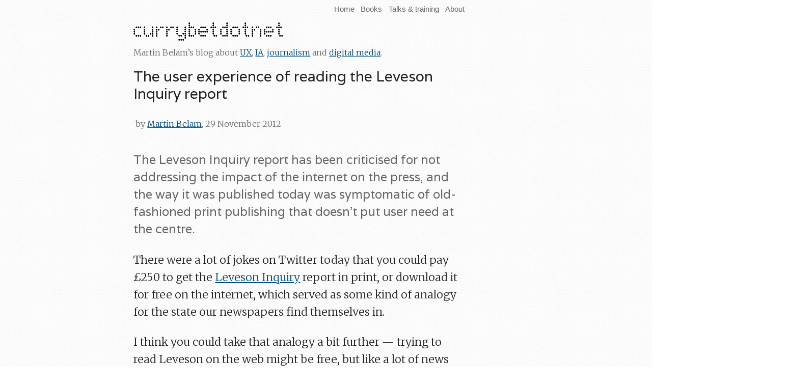

--- FILE ---
content_type: text/html; charset=UTF-8
request_url: http://www.currybet.net/cbet_blog/2012/11/leveson-ux.php
body_size: 4306
content:
<!DOCTYPE html PUBLIC "-//W3C//DTD XHTML 1.0 Transitional//EN"
    "//www.w3.org/TR/xhtml1/DTD/xhtml1-transitional.dtd">
<html xmlns="//www.w3.org/1999/xhtml" id="sixapart-standard" itemscope itemtype="http://schema.org/Article">
<head>

<!-- replace with new HEAD module -->

<meta http-equiv="Content-Type" content="text/html; charset=UTF-8" />
<meta name="viewport" content="width=device-width, initial-scale=1.0, maximum-scale=1">
<link href='http://fonts.googleapis.com/css?family=Merriweather:300,700|Varela&subset=latin,latin-ext' rel='stylesheet' type='text/css'>
<meta name="generator" content="Movable Type 5.02" />
<link rel="stylesheet" href="//www.currybet.net/styles/mt2013.css" type="text/css" />
<!--#include virtual="/assets/ssis/favicon.html"-->


<!-- add other icons into here -->


<link rel="start" href="//www.currybet.net/" title="Home" />
<link rel="alternate" type="application/atom+xml" title="Recent Entries" href="//feeds.feedburner.com/currybet" />
<script type="text/javascript" src="//www.currybet.net/mt.js"></script>


<!-- end new HEAD module -->


 
 
 <link rel="prev bookmark" href="//www.currybet.net/cbet_blog/2012/11/leveson.php" title="The existential danger to British newspapers isn’t Leveson" />
 <link rel="next bookmark" href="//www.currybet.net/cbet_blog/2012/11/friday-reading-31.php" title="Friday reading #31" />
    

    <title>The user experience of reading the Leveson Inquiry report</title>


<meta name="description" content="The Leveson Inquiry report has been criticised for not addressing the impact of the internet on the press, and the way it was published today was symptomatic of old-fashioned print publishing that doesn’t put user need at the centre." />

<meta property="og:title" content="The user experience of reading the Leveson Inquiry report"/>
<meta property="og:type" content="article"/>
<meta property="og:url" content="//www.currybet.net/cbet_blog/2012/11/leveson-ux.php"/>
<meta property="og:image" content="//www.currybet.net/images/2010/martin_belam_2010_256.jpg"/>
<meta property="og:site_name" content="currybetdotnet"/>
<meta property="og:description" content="The Leveson Inquiry report has been criticised for not addressing the impact of the internet on the press, and the way it was published today was symptomatic of old-fashioned print publishing that doesn’t put user need at the centre."/>
<meta property="fb:admins" content="731750707"/>

<meta itemprop="name" content="The user experience of reading the Leveson Inquiry report">
<meta itemprop="description" content="The Leveson Inquiry report has been criticised for not addressing the impact of the internet on the press, and the way it was published today was symptomatic of old-fashioned print publishing that doesn’t put user need at the centre.">

<script type="text/javascript">var switchTo5x=false;</script>
<script type="text/javascript" src="//w.sharethis.com/button/buttons.js"></script>
<script type="text/javascript">stLight.options({publisher: "4b3813b5-4c5c-4e97-a2b7-3c808da7ac56"});</script>


</head>

<body id="pico" class="mt-entry-archive layout-w-b">

<div id="container">

        <div id="container-inner">

            <div id="nav">
<div id="nav-inner">
<ul class="nav-list pkg">
    <li class="nav-list-item"><a href="//www.currybet.net/" class="nav-list">Home</a></li>
    <!-- <li class="nav-list-item"><a href="//www.currybet.net/recent/"  class="nav-list">Recent</a></li> -->
    <!-- <li class="nav-list-item"><a href="//www.currybet.net/popular/"  class="nav-list">Popular</a></li> -->
    <!-- <li class="nav-list-item"><a href="//www.currybet.net/categories.php">  class="nav-list"Categories</a></li> -->
<li class="nav-list-item"><a href="//www.currybet.net/cbet_blog/2011/11/books.php"  class="nav-list">Books</a></li>
<li class="nav-list-item"><a href="//www.currybet.net/cbet_blog/2010/01/martin-belam-talks-and-presentations.php"  class="nav-list">Talks &amp; training</a></li>
<li class="nav-list-item"><a href="//www.currybet.net/about.php"  class="nav-list">About</a></li>

</ul>
</div>
</div>


            <div id="header">
    <div id="header-inner">
        <div id="header-content">

        <div id="header-name"><a href="//www.currybet.net"><img src="//www.currybet.net/images/currybetdotnet_dot_matrix.png" width="295" height="39" alt="Currybetdotnet" border="0"></a></div>
            <div id="header-strap">Martin Belam&rsquo;s blog about <a href="//www.currybet.net/cbet_blog/user-experience/">UX</a>, <a href="//www.currybet.net/cbet_blog/information_architecture/">IA</a>, <a href="http://www.currybet.net/cbet_blog/journalism/">journalism</a> and <a href="http://www.currybet.net/cbet_blog/digital_media/">digital media</a>.<br /><br /></div> 
   



        </div>
    </div>
</div>






<div id="content">

                <div id="content-inner">

<div id="alpha">

                        <div id="alpha-inner">

<div id="entry-3572" class="entry-asset asset">

                                <div class="asset-header">

                                    <h1 id="page-title" class="asset-name entry-title">The user experience of reading the Leveson Inquiry report</h1>



<div id="dateline">
<!--#include virtual="/assets/ssis/byline-img.html"-->&nbsp;by <a href="//www.currybet.net/about.php">Martin Belam</a>, 29 November 2012
</div>


</div> <!-- end div asset-header -->

<div class="asset-content">

                                    <div class="entry-body">
                                        <p class="standfirst">The Leveson Inquiry report has been criticised for not addressing the impact of the internet on the press, and the way it was published today was symptomatic of old-fashioned print publishing that doesn’t put user need at the centre.</p>

<!-- update one -->

<p>There were a lot of jokes on Twitter today that you could pay &pound;250 to get the <a href="//www.levesoninquiry.org.uk/">Leveson Inquiry</a> report in print, or download it for free on the internet, which served as some kind of analogy for the state our newspapers find themselves in.</p>

<p>I think you could take that analogy a bit further &mdash; trying to read Leveson on the web might be free, but like a lot of news websites, there hasn&rsquo;t been a great deal of thought put into the user experience.</p>

<p>Fair play to the Leveson Inquiry web team, when you went to the website this afternoon, downloading the report was probably the primary use case, and they did have prominent links on the homepage. Although given that the CMS is WordPress, quite why they had to be formatted as giant URLs I don&rsquo;t know.</p>

<div align="center">
	<img src="//www.currybet.net/images/blog2012/11/leveson_uk.png" width="650" height="365" alt="Leveson Inquiry homepage this afternoon">
<p class="caption">The Leveson Inquiry homepage this afternoon.</p>
</div>


<p>And those giant URLs <em>don&rsquo;t</em> download the report. That would be too easy. Instead they took you to <a href="//www.official-documents.gov.uk/document/hc1213/hc07/0780/0780.asp">a page with more links</a>, adding an extra click to the user journey.</p>

<p>The report itself comes in four PDF parts and an executive summary. They&rsquo;ve been published with really helpful user-friendly filenames like <code>0780_iii.pdf</code>. You know, the kind of name that is easy to remember when you are looking to find it on your computer.</p>
	
	
<p>And PDFs are a painful format to use, locking data and words up, and making the document difficult on a lot of small-screen devices where PDF text doesn&rsquo;t resize and reflow. Given that <a href="//www.levesoninquiry.org.uk/about/inquiry-costs/">they&rsquo;ve spent &pound;3.9m on the inquiry so far</a>, the cost of additionally laying the report out in .epub and/or .mobi so that people could read more easily on a variety of devices seems like it would have been small change.</p>


<p>Much has been made of <a href="//www.guardian.co.uk/media/2012/nov/29/leveson-web-print-undermine-regulation">the scant reference paid to the internet in the report</a>, and the publishing format reflects that. Footnotes in the text reference URLs, and these are at least clickable, but they typically take you to a HTML page that contains links to an entire session&rsquo;s transcripts, made available as a Word document or another PDF file. These can come in at 45 pages long, so this isn&rsquo;t exactly what you would call a direct citation. It all feels so 20th century.</p>

<p>Still, <a href="https://twitter.com/Asher_Wolf/status/274151647914123264">As @Asher_Wolf put it</a>:</p>

<blockquote>&ldquo;Rather relieved the #Leveson report almost completely ignored the Internet. Like ships in the night, old media and the rest of us.&rdquo;</blockquote>
                                        
</div> <!-- end div entry-body -->

</div> <!-- end div asset-content -->

<div id="share_buttons">
<span class='st_facebook_large' displayText='Facebook'></span>
<span class='st_twitter_large' displayText='Tweet'></span>
<span class='st_linkedin_large' displayText='LinkedIn'></span>
<span class='st_sharethis_large' displayText='ShareThis'></span>
<span class='st_email_large' displayText='Email'></span>
</div>

 <div class="asset-footer">


       <p class="asset-footer-info"><!--#include virtual="/assets/ssis/byline-img-footer.html"--><strong>By <span class="vcard author"><a class="fn url" href="//www.currybet.net/about.php">Martin Belam</a></span> on <abbr class="published" title="2012-11-29T21:55:30+00:00">29 November 2012</abbr></strong>.<br /><br /><!--#include virtual="/assets/ssis/bio.html"--></p>


<p class="category_listing">Read other recent posts about:
<a href="//www.currybet.net/cbet_blog/media/">Media</a>, <a href="//www.currybet.net/cbet_blog/newspapers/">Newspapers</a>, <a href="http://www.currybet.net/cbet_blog/politics/">Politics</a></p>






                            <p class="content-nav">
                                <a href="//www.currybet.net/cbet_blog/2012/11/leveson.php" title="The existential danger to British newspapers isn’t Leveson">&laquo; Previous</a> |
                            <a href="//www.currybet.net/">Home</a>&nbsp;|&nbsp;<a href="//www.currybet.net/recent/">Recent</a>&nbsp;|&nbsp;<a href="http://www.currybet.net/cbet_blog/popular/index.php">Popular</a> 
                                | <a href="//www.currybet.net/cbet_blog/2012/11/friday-reading-31.php" title="Friday reading #31">Next &raquo;</a>
                            </p>






</div> <!-- end div ID alpha-inner -->

</div> <!-- end div ID alpha -->

                    


                    <div id="beta">
                        <div id="beta-inner">

                            <div class="widget-read-more-about widget-archive widget">
    <h3 class="widget-header">Keep up to date on my new blog</h3>
    <div class="widget-content">


        <ul>

        <li class="rhnav">I&rsquo;ve moved my blog to <a href="//martinbelam.com">martinbelam.com</a>, and you can find out more <a href="//martinbelam.com/about-martin-belam/">about me</a> there. You can subscribe to updates via <a href="http://feeds.feedburner.com/currybet">RSS</a> and <a href="http://eepurl.com/w6Z8b">email</a>, <a href="https://twitter.com/martinbelam">follow me on Twitter</a> or <a href="https://www.facebook.com/currybet">&lsquo;Like&rsquo; my Facebook page</a>.</li>

</ul>



    </div>
</div>




<div class="widget-search widget">
    <h3 class="widget-header">Search</h3>
    <div class="widget-content">
    <ul><li class="rhnav"><form action="//www.google.co.uk/cse" id="cse-search-box">
    <input type="hidden" name="cx" value="partner-pub-7215127368950617:5uzz6987xy2" />
    <input type="hidden" name="ie" value="UTF-8" />
    <input type="text" name="q" size="35" />
    <input type="submit" name="sa" value="Search" />
</form>
<script type="text/javascript" src="//www.google.com/coop/cse/brand?form=cse-search-box&lang=en"></script>
    </li></ul>
</div>
</div>






                        </div>
                    </div>

                </div>
            </div>

            <div id="footer">
    <div id="footer-inner">
        <ul class="footer-list pkg">

        <li class="footer-list-item">This was <a href="//www.currybet.net/about.php" rel="author" class="rhnav">Martin Belam</a>’s personal blog. The views expressed are my own, and do not reflect the views of any current or former employers or clients.</li>

<li class="footer-list-item"><a href="//www.currybet.net/about.php#principles" rel="principles" class="rhnav">Read my blogging principles</a>.</li>

        <li class="footer-list-item"><a href="//www.currybet.net/cbet_blog/2002/12/privacy.php" class="rhnav">Privacy and usage of cookies</a>.</li>

<!-- placeholder for old footer contact address -->

<li class="footer-list-item">&copy; 2002-2013 Martin Belam</li> 

        </ul>
            </div>
        </div>
    </div>
</div>

<!--#include virtual="/assets/ssis/google-analytics.html"-->


</body>
</html>




--- FILE ---
content_type: text/css
request_url: http://www.currybet.net/styles/mt2013.css
body_size: 2225
content:
/* Base CSS from Pico */

html, body, div, span, applet, object, iframe,
h1, h2, h3, h4, h5, h6, p, blockquote, pre,
a, abbr, acronym, address, big, cite, code,
del, dfn, em, font, img, ins, kbd, q, s, samp,
small, strike, strong, sub, sup, tt, var,
dl, dt, dd, ol, ul, li,
fieldset, form, label, legend,
table, caption, tbody, tfoot, thead, tr, th, td {
    margin: 0;
    padding: 0;
    border: 0;
    outline: 0;
    font-weight: inherit;
    font-style: inherit;
    font-size: 100%;
    font-family: inherit;
    vertical-align: baseline;
}




/* Content */

a:link, a:visited {
    text-decoration: underline;
}

a {
	color : #004c7d;
}

h1, h2, h3, h4, h5, h6, p, pre, blockquote, fieldset, ul, ol, dl {
    margin-bottom: .75em;
}

b, strong {
	font-weight : bold;
}

i, em {
	font-style : italic;
}

code {
	font-family : "Courier New", Courier, mono;
}

/* comment this out for now
ol { list-style: decimal outside; }
ul { list-style: disc outside; }
.item { list-style: none; }
*/

/* remember to define focus styles! */
:focus {
    outline: 0;
}

body {
    line-height: 1.4;
    color: black;
    background: white;
}

ol, ul {
    list-style: none;
}

/* tables still need 'cellspacing="0"' in the markup */
table {
    border-collapse: separate;
    border-spacing: 0;

}

caption, th, td {
    text-align: left;
    font-weight: normal;
	font-size : 16px;
	vertical-align : top;
}

blockquote:before, blockquote:after,
q:before, q:after {
    content: "";
}

blockquote, q {
    quotes: "" "";
}





/*  core css here */


body {
	background-image : url('../images/subtle_tile.png');
	font : normal 100% 'Merriweather', georgia, serif;
	color : #222;
	width : 100%;
	padding : 0.4em;
	padding-top : 0em;
}

#container {
	max-width : 650px;
}

#nav {
	margin : 0;
	padding : 0;
	border : 0;
	text-align : right;
}

#nav-inner {
	margin : 0;
	padding : 0;
	border : 0;	
}

ul.nav-list {
	padding : 0;
	border : 0;
	margin : 0;
	padding-bottom : 0.4em;
}

li.nav-list-item {
	font-family : helvetica, arial, sans-serif;
	font-size : 0.7em;
	display : inline;
	padding-left : 0.5em;
}

a.nav-list {
	text-decoration : none;
	color : #666;
}

a:visited.nav-list {
	text-decoration : none;
	color : #666;
}

a:hover.nav-list:hover {
	text-decoration : underline;
	color : #222;
}

a.rhnav {
	text-decoration : none;
}

a:visited.rhnav {
	text-decoration : none;	
}

a:hover.rhnav {
	text-decoration : underline;
}


#header-strap {
	margin-top : 0.75em;
	color : #666;
}

.print_area {
	float : right;
	padding-left : 0.4em;
	padding-bottom : 0.4em;
	padding-right : 0.6em;
	padding-top : 0px;
}

#print_area {
	float : right;
	padding-left : 0.4em;
	padding-bottom : 0.4em;
	padding-right : 0.6em;
	padding-top : 0px;
}


h1#page-title {
    font-family: 'Varela', helvetica, sans-serif;
	font-size : 1.8em;
	line-height : 1.2em;
	margin-bottom : 0.35em;
}

h2, h3, h4, h5, h6 {
	font : 'Merriweather', georgia, serif;
	font-weight : bold;
	font-size : 1.4em;
	line-height : 1.4em;
	padding : 0.2em;
	padding-left : 0em;
	margin-bottom : 0.35em;
	margin-top : 1em;
}

table, th, td {
	font-family : helvetica, sans-serif;
	font-size : 1em;
	line-height : 1em;
}

th {
	font-style : bold;
}

th, td {
	padding-top : 0.5em;
	padding-bottom : 0.5em;
	padding-left : 0.1em;
	padding-right : 0.1em;
}

#dateline {
	color : #666;
	margin-top : 2em;
	margin-bottom : 2.5em;
}

p.category_listing {
	font-size : 1em;
	line-height : 1.45em;
}

#share_buttons {
	text-align : center;
	margin-bottom : 2em;
}

#comments-open {
	margin-top : 1em;
	margin-bottom : 3.5em;
}

#footer-inner {
	font-size : 0.666em;
}

.entry-body img {
	padding-bottom : 1em;
}

.entry-body caption {
	padding-bottom : 1em;
}





p {
	font-size : 1.333em;
	line-height : 1.45em;
	padding : 0.2em;
	font-weight : normal;
}

p.standfirst {
    font-family: 'Varela', helvetica, sans-serif;
	font-size : 1.5em;
	line-height : 1.45em;
	padding : 0.2em;
	font-weight : normal;
	color : #666;	
}

p.caption {
	font-size : 1em;
	font-style : italic;
	line-height : 1.35em;
	padding-top : 0.5em;
	padding-left : 2em;
	padding-right : 2em;
	text-align : center;
}

p.see_also {
	font-size : 1.2em;	
	line-height : 1.35em;
	background-color : #f1f6fa;
	border : 1px dashed #aaa;
	margin : 1.5em;
	padding : 1em;	
}

p.related {
	font-size : 1.2em;	
	line-height : 1.45em;
	font-style : italic;	
}

p.asset-footer-info {
	font-size : 1.2em;	
	line-height : 1.4em;
	color :#666;
	}
	
p.content-nav {
	font-family : helvetica, arial, sans-serif;
	font-size : 0.85em;
	text-align : center;
}

img.lower_byline {
	float : left;
	padding-right : 1em;
	padding-bottom : 1em;
	vertical-align : text-top;
	padding-top : 0.2em;
}

div.cover_shot {
	float : left;
	margin : 0;
	border : 0;
	padding-top : 1em;
	padding-left : 0;
	padding-right : 1em;
	padding-bottom : 2em;
}

blockquote {
	font-size : 1.333em;
	line-height : 1.5em;
	padding-left : 2.25em;
	padding-right : 3em;
}

ul {
	font-size : 1.333em;
	line-height : 1.5em;
	padding : 0.2em;
}

ol {
	font-size : 1.333em;
	line-height : 1.5em;
	padding : 0.2em;
}

li.rhnav {
	list-style: none;
	font-size : 0.8em;
	line-height : 1.6em;
	padding-bottom : 1.2em;
}

li.footer-list-item {
	padding-bottom : 1em;
}

img,
embed,
object,
video {
	max-width : 100%;
	height : auto;
}


#content ul,ol {
	list-style : disc inside;
}

input {
	margin-top : 1em;
	margin-bottom : 2em;
}

sup, sub {
	vertical-align: baseline;
	position: relative;
	top: -0.4em;
	font-size: 0.7em;
}

sub {
	top: 0.4em;
}


/* comment-tastic */

h2.comments-header {
	font-family : helvetica, arial, sans-serif;
	font-size : 1em;
	font-weight : bold;
	padding-top : 1em;
}

h2.comments-open-header {
	font-family : helvetica, arial, sans-serif;
	font-size : 1em;
	font-weight : bold;
	padding-top : 0.5em;
}

h3.widget-header {
	font-family : helvetica, arial, sans-serif;
	font-size : 1em;
	font-weight : bold;
	border-top : #ddd 1px dotted;
	padding-top : 1.5em;
	margin-top : 1.5em;
}

.comment {
	background : #f6f6f6;
	padding-top : 1.5em;
	padding-bottom : 1.5em;
	border-radius : 6px;
	-moz-border-radius: 6px;
	-webkit-border-radius: 6px;
	border-radius: 6px;
	margin-bottom : 3em;
}

.comment-content p {
	font-size : 1.2em;
	line-height : 1.4em;	
	padding-left : 1em;
	padding-right : 1em;
}

.comment-content blockquote {
	font-size : 1.2em;
	line-height : 1.4em;
	padding-left : 2em;		
	padding-right : 2em;	
}


.comment-footer {
	margin-bottom : 1em;
	padding-left : 2.5em;	
	padding-right : 2.5em;	
}


div.delicious-link {
	font-weight : bold;
}

div.delicious-tags {
	font-style : italic;
}

ul.delicious li {
	padding-bottom : 2em;
	list-style: none;	
}


/* media query */

@media screen and (max-width : 320px) {

	body {
		max-width : 320px;
	}

	#nav {
		text-align : left;
	}

	li.nav-list-item {
		padding-left : 0;		
		padding-right : 0.5em;		
	}

	h2.date-header {
		display : none;
	}
	
	li.rhnav {
		padding-bottom : 0.5em;
		display : block;
		font-family : arial, sans-serif;
	}
	
	span.hide {
		display : none;
	}	

	li.footer-list-item {
		list-style : none;
	}

}


@media screen and (min-width : 321px) and (max-width : 480px) {

	body {
		max-width : 90%;
	}

	#nav {
		text-align : left;
	}

	li.nav-list-item {
		padding-left : 0;		
		padding-right : 1em;	
		font-family : helvetica, arial, sans-serif;
		font-size : 0.5em;	
	}	

	p {
		font-size : 1.2em;
		line-height : 1.4em;
		padding : 0.2em;
		font-weight : normal;
	}
	
	#dateline {
		font-size : 0.5em;
	}
	
	p.standfirst {
		line-height : 1.2em;
	}

	li.rhnav {
		padding-bottom : 0.5em;
		display : block;
		font-family : arial, sans-serif;
	}	

	span.hide {
		display : none;
	}
	
	li.footer-list-item {
		list-style : none;
	}		


}


@media screen and (min-width : 481px) and (max-width : 769px) {

	body {
		max-width : 90%;
	}

	h3.widget-header {
		margin-top : 1em;
	}

	li.rhnav {
		padding-bottom : 0.5em;
		display : inline;
		font-family : arial, sans-serif;
	}
	
	li.footer-list-item {
		display : inline;
		padding-right : 0.75em;
		list-style : none;
	}	
	
}



@media screen and (min-width : 770px) {

	body {
	    margin: 0 20% 0 20%;
	}
	
	p {
		line-height : 1.6em;
		padding-left : 0em;
	}
	
	p.standfirst {
		padding-left : 0em;
	}
	
	li.footer-list-item {
		display : inline;
		padding-right : 0.75em;
	}

	.comment-content p {
		line-height : 1.5em;
	}
	
	li.rhnav {
		padding-bottom : 0.5em;
		display : inline;
		font-family : arial, sans-serif;
	}	

}









